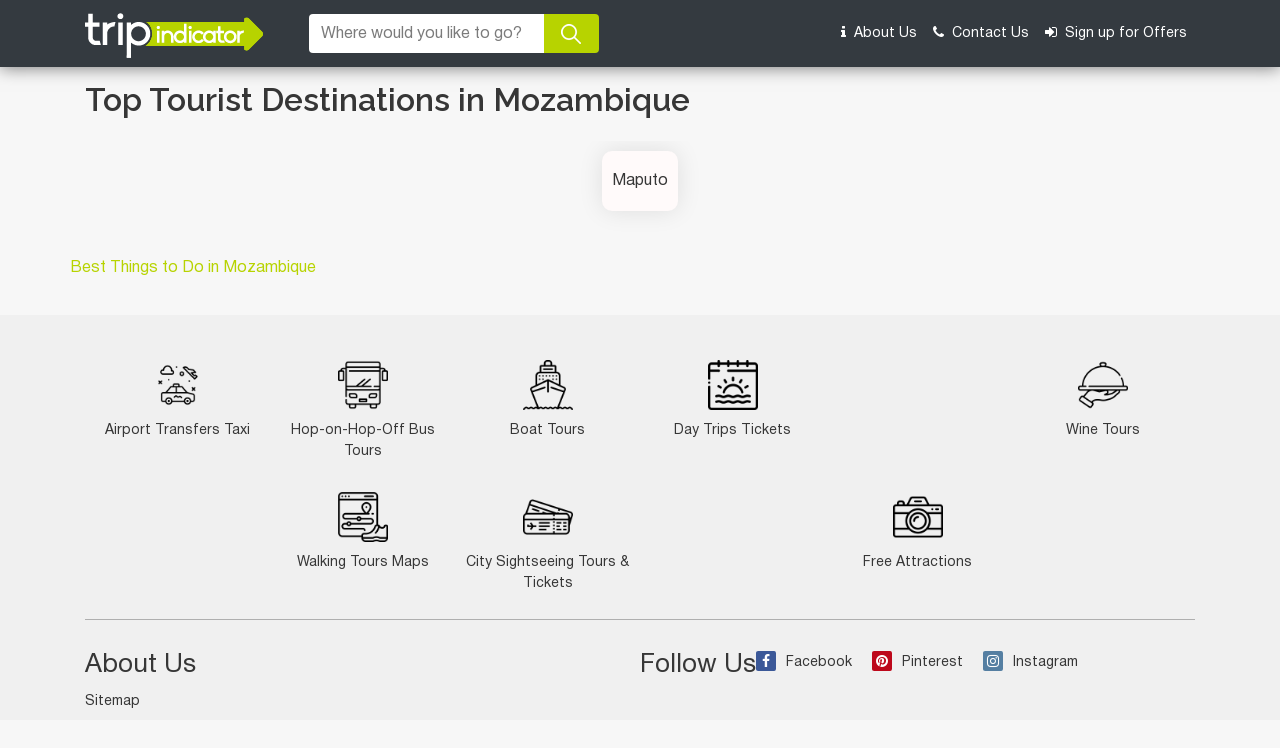

--- FILE ---
content_type: application/javascript
request_url: https://www.tripindicator.com/assets/js/custom/homepage.js
body_size: 376
content:


  $(".viewallTopDestination").click(function(){    
    $(".topDestinationsClass").each(function () {
      $(this).show();  
    })
    $(this).hide();
  })

  $(document).ready(function(){
  
    $(".top-destination .viewall").click(function(){
      $(".top-destination .grid-layout .grid-item").removeClass("hide");
      $(this).hide();
      $(".top-destination .viewall").removeClass("d-none");
    });
    $(".hop-on-hop-off-bus-tours .showmore").click(function(){
      $(".hop-on-hop-off-bus-tours .grid-layout .grid-item").removeClass("hide");
      $(this).hide();
      $(".hop-on-hop-off-bus-tours .viewall").removeClass("d-none");
    });
    $(".free-destination .viewall").click(function(){
      $(".free-destination .grid-layout .grid-item").removeClass("hide");
      $(this).hide();
      $(".free-destination .viewallNew").removeClass("d-none");
    });
    $(".banner-section .input-group .form-control.search").on('focus', function(){
      $(this).siblings('.typeahead-results').show();
    });
    $(".typeahead-results").hide();

    $(".hop-on-hop-off-bus-tours .showmore").click(function(){
      $(".hop-on-hop-off-bus-tours .grid-layout .grid-item").removeClass("hide");
      $(this).hide();
      $(".hop-on-hop-off-bus-tours .viewall").removeClass("d-none");
    }); 

    $(".meet-trip-indicator .viewall").click(function(){
      $(".meet-trip-indicator .card.carousel-cell").removeClass("hide");
      $(this).hide();          
    });   
  })